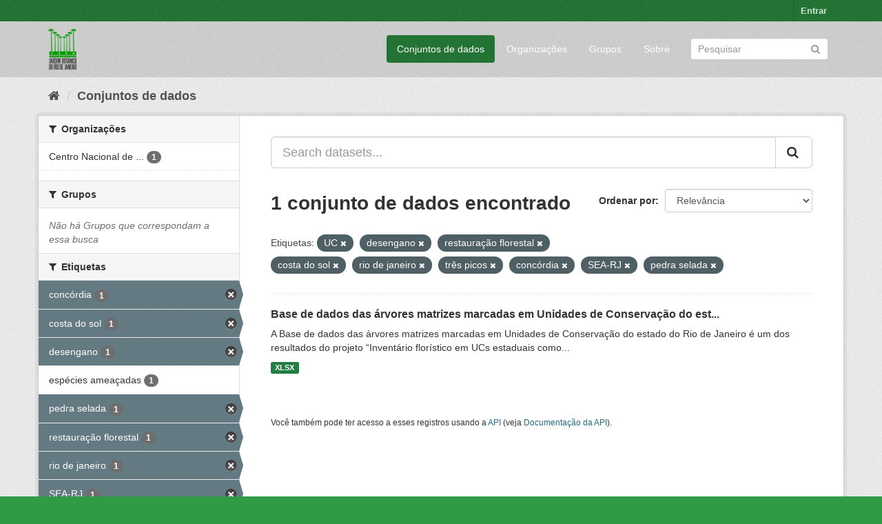

--- FILE ---
content_type: text/html; charset=utf-8
request_url: https://ckan.jbrj.gov.br/dataset/?tags=UC&tags=desengano&tags=restaura%C3%A7%C3%A3o+florestal&tags=costa+do+sol&tags=rio+de+janeiro&tags=tr%C3%AAs+picos&tags=conc%C3%B3rdia&tags=SEA-RJ&tags=pedra+selada
body_size: 4774
content:
<!DOCTYPE html>
<!--[if IE 9]> <html lang="pt_BR" class="ie9"> <![endif]-->
<!--[if gt IE 8]><!--> <html lang="pt_BR"> <!--<![endif]-->
  <head>
    <meta charset="utf-8" />
      <meta name="generator" content="ckan 2.9.5" />
      <meta name="viewport" content="width=device-width, initial-scale=1.0">
    <title>Conjunto de dados - Dados Abertos do Instituto de Pesquisas Jardim Botânico do Rio de Janeiro</title>

    
    <link rel="shortcut icon" href="/base/images/ckan.ico" />
    
    

 
      
     

      

      
      
      
      
      
 
 
  


    
  
      
      
    
  <!-- Matomo -->
<script type="text/javascript">
  var _paq = window._paq = window._paq || [];
  /* tracker methods like "setCustomDimension" should be called before "trackPageView" */
  _paq.push(['trackPageView']);
  _paq.push(['enableLinkTracking']);
  (function() {
    var u="https://matomo.jbrj.gov.br/";
    _paq.push(['setTrackerUrl', u+'matomo.php']);
    _paq.push(['setSiteId', '6']);
    var d=document, g=d.createElement('script'), s=d.getElementsByTagName('script')[0];
    g.type='text/javascript'; g.async=true; g.src='https://matomo.jbrj.gov.br/' + 'matomo.js'; s.parentNode.insertBefore(g,s);
  })();
</script>
<!-- End Matomo Code -->





    
    <link href="/webassets/base/e7448a2b_green.css" rel="stylesheet"/>
    




  </head>

  
  <body data-site-root="https://ckan.jbrj.gov.br/" data-locale-root="https://ckan.jbrj.gov.br/" >

    
    <div class="sr-only sr-only-focusable"><a href="#content">Pular para o conteúdo</a></div>
  

  
     
<div class="account-masthead">
  <div class="container">
     
    <nav class="account not-authed" aria-label="Account">
      <ul class="list-unstyled">
        
        <li><a href="/user/login">Entrar</a></li>
         
      </ul>
    </nav>
     
  </div>
</div>

<header class="navbar navbar-static-top masthead">
    
  <div class="container">
    <div class="navbar-right">
      <button data-target="#main-navigation-toggle" data-toggle="collapse" class="navbar-toggle collapsed" type="button" aria-label="expand or collapse" aria-expanded="false">
        <span class="sr-only">Toggle navigation</span>
        <span class="fa fa-bars"></span>
      </button>
    </div>
    <hgroup class="header-image navbar-left">
       
      <a class="logo" href="/"><img src="/base/images/logo-jbrj.png" alt="Dados Abertos do Instituto de Pesquisas Jardim Botânico do Rio de Janeiro" title="Dados Abertos do Instituto de Pesquisas Jardim Botânico do Rio de Janeiro" /></a>
       
    </hgroup>

    <div class="collapse navbar-collapse" id="main-navigation-toggle">
      
      <nav class="section navigation">
        <ul class="nav nav-pills">
            
		<li class="active"><a href="/dataset/">Conjuntos de dados</a></li><li><a href="/organization/">Organizações</a></li><li><a href="/group/">Grupos</a></li><li><a href="/about">Sobre</a></li>
	    
        </ul>
      </nav>
       
      <form class="section site-search simple-input" action="/dataset/" method="get">
        <div class="field">
          <label for="field-sitewide-search">Buscar conjunto de dados</label>
          <input id="field-sitewide-search" type="text" class="form-control" name="q" placeholder="Pesquisar" aria-label="Search datasets"/>
          <button class="btn-search" type="submit" aria-label="Submit"><i class="fa fa-search"></i></button>
        </div>
      </form>
      
    </div>
  </div>
</header>

  
    <div class="main">
      <div id="content" class="container">
        
          
            <div class="flash-messages">
              
                
              
            </div>
          

          
            <div class="toolbar" role="navigation" aria-label="Breadcrumb">
              
                
                  <ol class="breadcrumb">
                    
<li class="home"><a href="/" aria-label="Início"><i class="fa fa-home"></i><span> Início</span></a></li>
                    
  <li class="active"><a href="/dataset/">Conjuntos de dados</a></li>

                  </ol>
                
              
            </div>
          

          <div class="row wrapper">
            
            
            

            
              <aside class="secondary col-sm-3">
                
                
  <div class="filters">
    <div>
      
        

    
    
	
	    
	    
		<section class="module module-narrow module-shallow">
		    
			<h2 class="module-heading">
			    <i class="fa fa-filter"></i>
			    
			    Organizações
			</h2>
		    
		    
			
			    
				<nav aria-label="Organizações">
				    <ul class="list-unstyled nav nav-simple nav-facet">
					
					    
					    
					    
					    
					    <li class="nav-item">
						<a href="/dataset/?tags=UC&amp;tags=desengano&amp;tags=restaura%C3%A7%C3%A3o+florestal&amp;tags=costa+do+sol&amp;tags=rio+de+janeiro&amp;tags=tr%C3%AAs+picos&amp;tags=conc%C3%B3rdia&amp;tags=SEA-RJ&amp;tags=pedra+selada&amp;organization=cncflora" title="Centro Nacional de Conservação da Flora - CNCFlora">
						    <span class="item-label">Centro Nacional de ...</span>
						    <span class="hidden separator"> - </span>
						    <span class="item-count badge">1</span>
						</a>
					    </li>
					
				    </ul>
				</nav>

				<p class="module-footer">
				    
					
				    
				</p>
			    
			
		    
		</section>
	    
	
    

      
        

    
    
	
	    
	    
		<section class="module module-narrow module-shallow">
		    
			<h2 class="module-heading">
			    <i class="fa fa-filter"></i>
			    
			    Grupos
			</h2>
		    
		    
			
			    
				<p class="module-content empty">Não há Grupos que correspondam a essa busca</p>
			    
			
		    
		</section>
	    
	
    

      
        

    
    
	
	    
	    
		<section class="module module-narrow module-shallow">
		    
			<h2 class="module-heading">
			    <i class="fa fa-filter"></i>
			    
			    Etiquetas
			</h2>
		    
		    
			
			    
				<nav aria-label="Etiquetas">
				    <ul class="list-unstyled nav nav-simple nav-facet">
					
					    
					    
					    
					    
					    <li class="nav-item active">
						<a href="/dataset/?tags=UC&amp;tags=desengano&amp;tags=restaura%C3%A7%C3%A3o+florestal&amp;tags=costa+do+sol&amp;tags=rio+de+janeiro&amp;tags=tr%C3%AAs+picos&amp;tags=SEA-RJ&amp;tags=pedra+selada" title="">
						    <span class="item-label">concórdia</span>
						    <span class="hidden separator"> - </span>
						    <span class="item-count badge">1</span>
						</a>
					    </li>
					
					    
					    
					    
					    
					    <li class="nav-item active">
						<a href="/dataset/?tags=UC&amp;tags=desengano&amp;tags=restaura%C3%A7%C3%A3o+florestal&amp;tags=rio+de+janeiro&amp;tags=tr%C3%AAs+picos&amp;tags=conc%C3%B3rdia&amp;tags=SEA-RJ&amp;tags=pedra+selada" title="">
						    <span class="item-label">costa do sol</span>
						    <span class="hidden separator"> - </span>
						    <span class="item-count badge">1</span>
						</a>
					    </li>
					
					    
					    
					    
					    
					    <li class="nav-item active">
						<a href="/dataset/?tags=UC&amp;tags=restaura%C3%A7%C3%A3o+florestal&amp;tags=costa+do+sol&amp;tags=rio+de+janeiro&amp;tags=tr%C3%AAs+picos&amp;tags=conc%C3%B3rdia&amp;tags=SEA-RJ&amp;tags=pedra+selada" title="">
						    <span class="item-label">desengano</span>
						    <span class="hidden separator"> - </span>
						    <span class="item-count badge">1</span>
						</a>
					    </li>
					
					    
					    
					    
					    
					    <li class="nav-item">
						<a href="/dataset/?tags=UC&amp;tags=desengano&amp;tags=restaura%C3%A7%C3%A3o+florestal&amp;tags=costa+do+sol&amp;tags=rio+de+janeiro&amp;tags=tr%C3%AAs+picos&amp;tags=conc%C3%B3rdia&amp;tags=SEA-RJ&amp;tags=pedra+selada&amp;tags=esp%C3%A9cies+amea%C3%A7adas" title="">
						    <span class="item-label">espécies ameaçadas</span>
						    <span class="hidden separator"> - </span>
						    <span class="item-count badge">1</span>
						</a>
					    </li>
					
					    
					    
					    
					    
					    <li class="nav-item active">
						<a href="/dataset/?tags=UC&amp;tags=desengano&amp;tags=restaura%C3%A7%C3%A3o+florestal&amp;tags=costa+do+sol&amp;tags=rio+de+janeiro&amp;tags=tr%C3%AAs+picos&amp;tags=conc%C3%B3rdia&amp;tags=SEA-RJ" title="">
						    <span class="item-label">pedra selada</span>
						    <span class="hidden separator"> - </span>
						    <span class="item-count badge">1</span>
						</a>
					    </li>
					
					    
					    
					    
					    
					    <li class="nav-item active">
						<a href="/dataset/?tags=UC&amp;tags=desengano&amp;tags=costa+do+sol&amp;tags=rio+de+janeiro&amp;tags=tr%C3%AAs+picos&amp;tags=conc%C3%B3rdia&amp;tags=SEA-RJ&amp;tags=pedra+selada" title="">
						    <span class="item-label">restauração florestal</span>
						    <span class="hidden separator"> - </span>
						    <span class="item-count badge">1</span>
						</a>
					    </li>
					
					    
					    
					    
					    
					    <li class="nav-item active">
						<a href="/dataset/?tags=UC&amp;tags=desengano&amp;tags=restaura%C3%A7%C3%A3o+florestal&amp;tags=costa+do+sol&amp;tags=tr%C3%AAs+picos&amp;tags=conc%C3%B3rdia&amp;tags=SEA-RJ&amp;tags=pedra+selada" title="">
						    <span class="item-label">rio de janeiro</span>
						    <span class="hidden separator"> - </span>
						    <span class="item-count badge">1</span>
						</a>
					    </li>
					
					    
					    
					    
					    
					    <li class="nav-item active">
						<a href="/dataset/?tags=UC&amp;tags=desengano&amp;tags=restaura%C3%A7%C3%A3o+florestal&amp;tags=costa+do+sol&amp;tags=rio+de+janeiro&amp;tags=tr%C3%AAs+picos&amp;tags=conc%C3%B3rdia&amp;tags=pedra+selada" title="">
						    <span class="item-label">SEA-RJ</span>
						    <span class="hidden separator"> - </span>
						    <span class="item-count badge">1</span>
						</a>
					    </li>
					
					    
					    
					    
					    
					    <li class="nav-item active">
						<a href="/dataset/?tags=UC&amp;tags=desengano&amp;tags=restaura%C3%A7%C3%A3o+florestal&amp;tags=costa+do+sol&amp;tags=rio+de+janeiro&amp;tags=conc%C3%B3rdia&amp;tags=SEA-RJ&amp;tags=pedra+selada" title="">
						    <span class="item-label">três picos</span>
						    <span class="hidden separator"> - </span>
						    <span class="item-count badge">1</span>
						</a>
					    </li>
					
					    
					    
					    
					    
					    <li class="nav-item active">
						<a href="/dataset/?tags=desengano&amp;tags=restaura%C3%A7%C3%A3o+florestal&amp;tags=costa+do+sol&amp;tags=rio+de+janeiro&amp;tags=tr%C3%AAs+picos&amp;tags=conc%C3%B3rdia&amp;tags=SEA-RJ&amp;tags=pedra+selada" title="">
						    <span class="item-label">UC</span>
						    <span class="hidden separator"> - </span>
						    <span class="item-count badge">1</span>
						</a>
					    </li>
					
				    </ul>
				</nav>

				<p class="module-footer">
				    
					
					    <a href="/dataset/?tags=UC&amp;tags=desengano&amp;tags=restaura%C3%A7%C3%A3o+florestal&amp;tags=costa+do+sol&amp;tags=rio+de+janeiro&amp;tags=tr%C3%AAs+picos&amp;tags=conc%C3%B3rdia&amp;tags=SEA-RJ&amp;tags=pedra+selada&amp;_tags_limit=0" class="read-more">Mostrar mais Etiquetas</a>
					
				    
				</p>
			    
			
		    
		</section>
	    
	
    

      
        

    
    
	
	    
	    
		<section class="module module-narrow module-shallow">
		    
			<h2 class="module-heading">
			    <i class="fa fa-filter"></i>
			    
			    Formatos
			</h2>
		    
		    
			
			    
				<nav aria-label="Formatos">
				    <ul class="list-unstyled nav nav-simple nav-facet">
					
					    
					    
					    
					    
					    <li class="nav-item">
						<a href="/dataset/?tags=UC&amp;tags=desengano&amp;tags=restaura%C3%A7%C3%A3o+florestal&amp;tags=costa+do+sol&amp;tags=rio+de+janeiro&amp;tags=tr%C3%AAs+picos&amp;tags=conc%C3%B3rdia&amp;tags=SEA-RJ&amp;tags=pedra+selada&amp;res_format=XLSX" title="">
						    <span class="item-label">XLSX</span>
						    <span class="hidden separator"> - </span>
						    <span class="item-count badge">1</span>
						</a>
					    </li>
					
				    </ul>
				</nav>

				<p class="module-footer">
				    
					
				    
				</p>
			    
			
		    
		</section>
	    
	
    

      
        

    
    
	
	    
	    
		<section class="module module-narrow module-shallow">
		    
			<h2 class="module-heading">
			    <i class="fa fa-filter"></i>
			    
			    Licenças
			</h2>
		    
		    
			
			    
				<nav aria-label="Licenças">
				    <ul class="list-unstyled nav nav-simple nav-facet">
					
					    
					    
					    
					    
					    <li class="nav-item">
						<a href="/dataset/?tags=UC&amp;tags=desengano&amp;tags=restaura%C3%A7%C3%A3o+florestal&amp;tags=costa+do+sol&amp;tags=rio+de+janeiro&amp;tags=tr%C3%AAs+picos&amp;tags=conc%C3%B3rdia&amp;tags=SEA-RJ&amp;tags=pedra+selada&amp;license_id=cc-by" title="Creative Commons Atribuição">
						    <span class="item-label">Creative Commons At...</span>
						    <span class="hidden separator"> - </span>
						    <span class="item-count badge">1</span>
						</a>
					    </li>
					
				    </ul>
				</nav>

				<p class="module-footer">
				    
					
				    
				</p>
			    
			
		    
		</section>
	    
	
    

      
    </div>
    <a class="close no-text hide-filters"><i class="fa fa-times-circle"></i><span class="text">close</span></a>
  </div>

              </aside>
            

            
              <div class="primary col-sm-9 col-xs-12" role="main">
                
                
  <section class="module">
    <div class="module-content">
      
        
      
      
        
        
        







<form id="dataset-search-form" class="search-form" method="get" data-module="select-switch">

  
    <div class="input-group search-input-group">
      <input aria-label="Search datasets..." id="field-giant-search" type="text" class="form-control input-lg" name="q" value="" autocomplete="off" placeholder="Search datasets...">
      
      <span class="input-group-btn">
        <button class="btn btn-default btn-lg" type="submit" value="search" aria-label="Submit">
          <i class="fa fa-search"></i>
        </button>
      </span>
      
    </div>
  

  
    <span>
  
  

  
  
  
  <input type="hidden" name="tags" value="UC" />
  
  
  
  
  
  <input type="hidden" name="tags" value="desengano" />
  
  
  
  
  
  <input type="hidden" name="tags" value="restauração florestal" />
  
  
  
  
  
  <input type="hidden" name="tags" value="costa do sol" />
  
  
  
  
  
  <input type="hidden" name="tags" value="rio de janeiro" />
  
  
  
  
  
  <input type="hidden" name="tags" value="três picos" />
  
  
  
  
  
  <input type="hidden" name="tags" value="concórdia" />
  
  
  
  
  
  <input type="hidden" name="tags" value="SEA-RJ" />
  
  
  
  
  
  <input type="hidden" name="tags" value="pedra selada" />
  
  
  
  </span>
  

  
    
      <div class="form-select form-group control-order-by">
        <label for="field-order-by">Ordenar por</label>
        <select id="field-order-by" name="sort" class="form-control">
          
            
              <option value="score desc, metadata_modified desc" selected="selected">Relevância</option>
            
          
            
              <option value="title_string asc">Nome Crescente</option>
            
          
            
              <option value="title_string desc">Nome Descrescente</option>
            
          
            
              <option value="metadata_modified desc">Modificada pela última vez</option>
            
          
            
          
        </select>
        
        <button class="btn btn-default js-hide" type="submit">Ir</button>
        
      </div>
    
  

  
    
      <h1>

  
  
  
  

1 conjunto de dados encontrado</h1>
    
  

  
    
      <p class="filter-list">
        
          
          <span class="facet">Etiquetas:</span>
          
            <span class="filtered pill">UC
              <a href="/dataset/?tags=desengano&amp;tags=restaura%C3%A7%C3%A3o+florestal&amp;tags=costa+do+sol&amp;tags=rio+de+janeiro&amp;tags=tr%C3%AAs+picos&amp;tags=conc%C3%B3rdia&amp;tags=SEA-RJ&amp;tags=pedra+selada" class="remove" title="Remover"><i class="fa fa-times"></i></a>
            </span>
          
            <span class="filtered pill">desengano
              <a href="/dataset/?tags=UC&amp;tags=restaura%C3%A7%C3%A3o+florestal&amp;tags=costa+do+sol&amp;tags=rio+de+janeiro&amp;tags=tr%C3%AAs+picos&amp;tags=conc%C3%B3rdia&amp;tags=SEA-RJ&amp;tags=pedra+selada" class="remove" title="Remover"><i class="fa fa-times"></i></a>
            </span>
          
            <span class="filtered pill">restauração florestal
              <a href="/dataset/?tags=UC&amp;tags=desengano&amp;tags=costa+do+sol&amp;tags=rio+de+janeiro&amp;tags=tr%C3%AAs+picos&amp;tags=conc%C3%B3rdia&amp;tags=SEA-RJ&amp;tags=pedra+selada" class="remove" title="Remover"><i class="fa fa-times"></i></a>
            </span>
          
            <span class="filtered pill">costa do sol
              <a href="/dataset/?tags=UC&amp;tags=desengano&amp;tags=restaura%C3%A7%C3%A3o+florestal&amp;tags=rio+de+janeiro&amp;tags=tr%C3%AAs+picos&amp;tags=conc%C3%B3rdia&amp;tags=SEA-RJ&amp;tags=pedra+selada" class="remove" title="Remover"><i class="fa fa-times"></i></a>
            </span>
          
            <span class="filtered pill">rio de janeiro
              <a href="/dataset/?tags=UC&amp;tags=desengano&amp;tags=restaura%C3%A7%C3%A3o+florestal&amp;tags=costa+do+sol&amp;tags=tr%C3%AAs+picos&amp;tags=conc%C3%B3rdia&amp;tags=SEA-RJ&amp;tags=pedra+selada" class="remove" title="Remover"><i class="fa fa-times"></i></a>
            </span>
          
            <span class="filtered pill">três picos
              <a href="/dataset/?tags=UC&amp;tags=desengano&amp;tags=restaura%C3%A7%C3%A3o+florestal&amp;tags=costa+do+sol&amp;tags=rio+de+janeiro&amp;tags=conc%C3%B3rdia&amp;tags=SEA-RJ&amp;tags=pedra+selada" class="remove" title="Remover"><i class="fa fa-times"></i></a>
            </span>
          
            <span class="filtered pill">concórdia
              <a href="/dataset/?tags=UC&amp;tags=desengano&amp;tags=restaura%C3%A7%C3%A3o+florestal&amp;tags=costa+do+sol&amp;tags=rio+de+janeiro&amp;tags=tr%C3%AAs+picos&amp;tags=SEA-RJ&amp;tags=pedra+selada" class="remove" title="Remover"><i class="fa fa-times"></i></a>
            </span>
          
            <span class="filtered pill">SEA-RJ
              <a href="/dataset/?tags=UC&amp;tags=desengano&amp;tags=restaura%C3%A7%C3%A3o+florestal&amp;tags=costa+do+sol&amp;tags=rio+de+janeiro&amp;tags=tr%C3%AAs+picos&amp;tags=conc%C3%B3rdia&amp;tags=pedra+selada" class="remove" title="Remover"><i class="fa fa-times"></i></a>
            </span>
          
            <span class="filtered pill">pedra selada
              <a href="/dataset/?tags=UC&amp;tags=desengano&amp;tags=restaura%C3%A7%C3%A3o+florestal&amp;tags=costa+do+sol&amp;tags=rio+de+janeiro&amp;tags=tr%C3%AAs+picos&amp;tags=conc%C3%B3rdia&amp;tags=SEA-RJ" class="remove" title="Remover"><i class="fa fa-times"></i></a>
            </span>
          
        
      </p>
      <a class="show-filters btn btn-default">Filtrar Resultados</a>
    
  

</form>




      
      
        

  
    <ul class="dataset-list list-unstyled">
    	
	      
	        






  <li class="dataset-item">
    
      <div class="dataset-content">
        
          <h2 class="dataset-heading">
            
              
            
            
		<a href="/dataset/arvores-matrizes-marcadas-em-unidades-de-conservacao-rj">Base de dados das árvores matrizes marcadas em Unidades de Conservação do est...</a>
            
            
              
              
            
          </h2>
        
        
          
        
        
          
            <div>A Base de dados das árvores matrizes marcadas em Unidades de Conservação do estado do Rio de Janeiro é um dos resultados do projeto “Inventário florístico em UCs estaduais como...</div>
          
        
      </div>
      
        
          
            <ul class="dataset-resources list-unstyled">
              
                
                <li>
                  <a href="/dataset/arvores-matrizes-marcadas-em-unidades-de-conservacao-rj" class="label label-default" data-format="xlsx">XLSX</a>
                </li>
                
              
            </ul>
          
        
      
    
  </li>

	      
	    
    </ul>
  

      
    </div>

    
      
    
  </section>

  
    <section class="module">
      <div class="module-content">
        
          <small>
            
            
            
           Você também pode ter acesso a esses registros usando a <a href="/api/3">API</a> (veja <a href="http://docs.ckan.org/en/2.9/api/">Documentação da API</a>). 
          </small>
        
      </div>
    </section>
  

              </div>
            
          </div>
        
      </div>
    </div>
  
    <footer class="site-footer">
  <div class="container">
    
    <div class="row">
      <div class="col-md-8 footer-links">
        
          <ul class="list-unstyled">
            
              <li><a href="/about">Sobre Dados Abertos do Instituto de Pesquisas Jardim Botânico do Rio de Janeiro</a></li>
            
          </ul>
          <ul class="list-unstyled">
            
              
              <li><a href="http://docs.ckan.org/en/2.9/api/">API do CKAN</a></li>
              <li><a href="http://www.ckan.org/">Associação CKAN</a></li>
              <li><a href="http://www.opendefinition.org/okd/"><img src="/base/images/od_80x15_blue.png" alt="Open Data"></a></li>
            
          </ul>
        
      </div>
      <div class="col-md-4 attribution">
        
          <p><strong>Impulsionado por</strong> <a class="hide-text ckan-footer-logo" href="http://ckan.org">CKAN</a></p>
        
        
          
<form class="form-inline form-select lang-select" action="/util/redirect" data-module="select-switch" method="POST">
  <label for="field-lang-select">Idioma</label>
  <select id="field-lang-select" name="url" data-module="autocomplete" data-module-dropdown-class="lang-dropdown" data-module-container-class="lang-container">
    
      <option value="/pt_BR/dataset/?tags=UC&amp;tags=desengano&amp;tags=restaura%C3%A7%C3%A3o+florestal&amp;tags=costa+do+sol&amp;tags=rio+de+janeiro&amp;tags=tr%C3%AAs+picos&amp;tags=conc%C3%B3rdia&amp;tags=SEA-RJ&amp;tags=pedra+selada" selected="selected">
        português (Brasil)
      </option>
    
      <option value="/en/dataset/?tags=UC&amp;tags=desengano&amp;tags=restaura%C3%A7%C3%A3o+florestal&amp;tags=costa+do+sol&amp;tags=rio+de+janeiro&amp;tags=tr%C3%AAs+picos&amp;tags=conc%C3%B3rdia&amp;tags=SEA-RJ&amp;tags=pedra+selada" >
        English
      </option>
    
      <option value="/es/dataset/?tags=UC&amp;tags=desengano&amp;tags=restaura%C3%A7%C3%A3o+florestal&amp;tags=costa+do+sol&amp;tags=rio+de+janeiro&amp;tags=tr%C3%AAs+picos&amp;tags=conc%C3%B3rdia&amp;tags=SEA-RJ&amp;tags=pedra+selada" >
        español
      </option>
    
  </select>
  <button class="btn btn-default js-hide" type="submit">Ir</button>
</form>
        
      </div>
    </div>
    
  </div>

  
    
  
</footer>
  
  
  
  
  
    

      

    
    
    <link href="/webassets/vendor/f3b8236b_select2.css" rel="stylesheet"/>
<link href="/webassets/vendor/0b01aef1_font-awesome.css" rel="stylesheet"/>
    <script src="/webassets/vendor/d8ae4bed_jquery.js" type="text/javascript"></script>
<script src="/webassets/vendor/fb6095a0_vendor.js" type="text/javascript"></script>
<script src="/webassets/vendor/580fa18d_bootstrap.js" type="text/javascript"></script>
<script src="/webassets/base/15a18f6c_main.js" type="text/javascript"></script>
<script src="/webassets/base/266988e1_ckan.js" type="text/javascript"></script>
  </body>
</html>